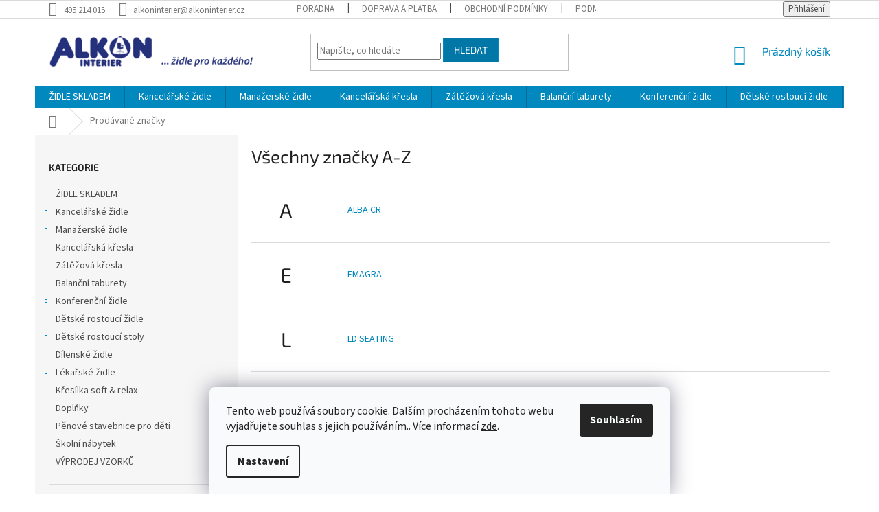

--- FILE ---
content_type: text/css; charset=utf-8
request_url: https://eshop.alkoninterier.cz/user/documents/style.css?v=1441
body_size: 821
content:
:focus{outline:none;}
.konfig-detail table tr{display:flex;flex-direction:column;margin-bottom:18px;}
.konfig-detail table tr th{font-size:17px;color:#000;font-weight:700;text-align:left;margin-bottom:5px;}
.konfig-detail table tr th:hover{cursor:pointer;}
.konfig-detail table tr th::before{content: '\e90e';font-family:shoptet;font-size:12px;font-weight:400;}
.konfig-detail table tr.aktivni th::before{display:inline-block;transform:rotate(-180deg);}
.konfig-detail table tr td .advanced-parametera{margin-bottom:5px;display:flex;}
.konfig-detail table tr td .advanced-parametera>label{order:-1;margin:0 5px 0 0;}
.advanced-parameter-innera .obrazek{margin-right: 5px;border: 1px solid #CCCCCC;width:70px;height:70px;min-width:70px;min-height:70px;display:flex;align-items:center;justify-content:center;}
.advanced-parameter-innera .obrazek img{width:68px;height:68px;max-height:68px;max-width:68px;}
.advanced-parameter-innera {display:flex;align-items:center;}
.konfig-detail table tr:not(.aktivni) td{display:none;}
.konfig-detail h2{color:#000;font-weight:600;margin-bottom:5px;}
.p-info-wrapper{display:flex;flex-direction:column;}
.p-short-description{order:-20;}
.p-info-wrapper>p{order:-19;}
.detail-parameters{order:-17;}
.konfig-detail{order:-14;}
.p-final-price-wrapper{order:-15;}
.surcharge-list[class*="sitovina"] div.hidden-split-parametera{display:flex;flex-wrap:wrap;}
.surcharge-list[class*="sitovina"] div.hidden-split-parametera .advanced-parametera:nth-child(even){width:48%;margin-right:2%;}
.surcharge-list[class*="sitovina"] div.hidden-split-parametera .advanced-parametera{width:50%;}

.surcharge-list[class*="potahovalatka"] div.hidden-split-parametera{display:flex;flex-wrap:wrap;}
.surcharge-list[class*="potahovalatka"] div.hidden-split-parametera .advanced-parametera:nth-child(even){width:48%;margin-right:2%;}
.surcharge-list[class*="potahovalatka"] div.hidden-split-parametera .advanced-parametera{width:50%;}
.surcharge-list[class*="barva"] div.hidden-split-parametera{display:flex;flex-wrap:wrap;}
.surcharge-list[class*="barva"] div.hidden-split-parametera .advanced-parametera:nth-child(even){width:48%;margin-right:2%;}
.surcharge-list[class*="barva"] div.hidden-split-parametera .advanced-parametera{width:50%;}


/* Spinner */
.overall-wrapper:not(.hideSpinner) {z-index:9999999;}
.overall-wrapper:not(.hideSpinner)::before {content: "";left: 0;right: 0;top: 0;bottom: 0;z-index: 99999;display: block;position: absolute;background-color: #fff;content:"";;background-position: top 220px center;background-repeat: no-repeat;}
.overall-wrapper:not(.hideSpinner)::after {content:"";border-color: #0088bf;border-right-color: transparent;z-index: 999991;position: absolute;left: 50%;top: 250px;display: block;width: 110px;height: 110px;margin-top: -54px;margin-left: -54px;border-style: solid;border-width: 3px;border-radius: 50%;font-size: 0;text-indent: -9999em;background-clip: content-box;-webkit-animation: load 1s infinite linear;animation: load 1s infinite linear;}


@media(max-width:479px){
	.surcharge-list div.hidden-split-parametera .advanced-parametera, .surcharge-list div.hidden-split-parametera .advanced-parametera:nth-child(even){width:100%!important;}
	.surcharge-list[class*="barva"] div.hidden-split-parametera, .surcharge-list[class*="sitovina"] div.hidden-split-parametera, .surcharge-list[class*="potahovalatka"] div.hidden-split-parametera{display:flex;flex-wrap:wrap;flex-direction:column;}
}

--- FILE ---
content_type: application/javascript; charset=utf-8
request_url: https://eshop.alkoninterier.cz/user/documents/script.js?v=1
body_size: 2843
content:
var ua = window.navigator.userAgent;
var msie = ua.indexOf('MSIE ');
var trident = ua.indexOf('Trident/');
if(msie > 0 || trident > 0){
   alert("Internet Explorer není podporovaný prohlížeč, použijte prosím modernější variantu, například Google Chrome, atd. Děkujeme za pochopení­.");
}



if($('.type-detail').length){
 if ($(".surcharge-list select").length) {
 
//$('.surcharge-list').attr('id', 'simple-variants')
$('.surcharge-list select').addClass('hidden-split-parametera');
$(".surcharge-list select.hidden-split-parametera").each(function(option_index){
    so_classes = $(this).attr("class");
    so_value = $(this).html();
    so_attr1 = $(this).attr("data-parameter-id");
    so_attr2 = $(this).attr("data-parameter-name");
    so_attr3 = $(this).attr("id");
    so_attr4 = $(this).attr("name");
    so_newLabel = $("<div></div>").html(so_value);
    $(so_newLabel).attr("class",so_classes);
    $(so_newLabel).attr("data-parameter-id",so_attr1);
    $(so_newLabel).attr("data-parameter-name",so_attr2);
    $(so_newLabel).attr("id",so_attr3);
    $(so_newLabel).attr("name",so_attr4);
    $(so_newLabel).attr("value",option_index);
    $(this).replaceWith(so_newLabel);
});
if ($( ".surcharge-list:first-of-type .hidden-split-parametera option").length == 1) {
    $( ".surcharge-list:first-of-type .hidden-split-parametera").prepend("<option></option>"); 
    }
if ($( ".surcharge-list:nth-of-type(2) .hidden-split-parametera option").length == 1) {
    $( ".surcharge-list:nth-of-type(2) .hidden-split-parametera").prepend("<option></option>");
    }
if ($( ".surcharge-list:nth-of-type(3) .hidden-split-parametera option").length == 1) {
    $( ".surcharge-list:nth-of-type(3) .hidden-split-parametera").prepend("<option></option>");
}
$( ".surcharge-list .hidden-split-parametera option:first-of-type" ).wrap( "<span></span>" ).hide();
$( ".surcharge-list:first-of-type .hidden-split-parametera span option" ).replaceWith('<input type="radio" value name class="variant-defaulta" checked="checked">');
$( ".surcharge-list:nth-of-type(2) .hidden-split-parametera span option" ).replaceWith('<input type="radio" value name class="variant-defaulta" checked="checked">');
$( ".surcharge-list:nth-of-type(3) .hidden-split-parametera span option" ).replaceWith('<input type="radio" value name class="variant-defaulta" checked="checked">');
$( ".surcharge-list .hidden-split-parametera option:not(:first-child)" ).wrap( "<label class='advanced-parametera'></label>" );
$( ".surcharge-list .hidden-split-parametera label option").each(function(data_index){
    option_value = $(this).attr("value");
    option_html = $(this).html();
    option_finalprice = $(this).attr("data-surcharge-final-price");
    option_finalsurchange = $(this).attr("data-surcharge-additional-price");
    option_select = $(this).attr("selected");
    option_name = $(this).parents(".hidden-split-parametera").attr("name");
    option_newLabel = $("<input>");
    option_newInDiv = $("<span class='parameter-value'></span>").html(option_html);
    option_newBeDiv = $('<span class="advanced-parameter-innera show-tooltip" title=""><div class="obrazek"><img src="/user/documents/upload/ikonykonfig/a-'+option_value+'.jpg" alt="'+option_html+'"></div></span>').attr('id','a-'+option_value);
    option_newApSpan = $('<span class="pkVS"></span></span>').html(option_html)//.append('<span class="price">('+option_finalprice+' Kč)</span>');
    option_data_index = data_index + 1;
    $(option_newLabel).attr("value",option_value);
    $(option_newLabel).attr("name",option_name);
    $(option_newLabel).attr("selected",option_select);
    $(option_newLabel).attr("data-index",option_data_index);
    $(option_newLabel).attr("type","radio");
    $(this).parents(".hidden-split-parametera").children("span").children("input").attr("name",option_name);
    $(this).after(option_newInDiv);
    $(this).before(option_newBeDiv);
    $(this).parent("label").find(".advanced-parameter-innera").append(option_newApSpan);
    
    $(this).replaceWith(option_newLabel);
    $(option_newLabel).after('<label for="'+option_value+'"></label>');
});
}

//ZakliknutĂ­ vybranĂ˝ch parametrĹŻ (pĹ™i pĹ™Ă­chodu na produkt z odkazu)
$(window).on("load", function (){
    $( ".surcharge-list .hidden-split-parametera label input[selected]").each(function(){
        $(this).parent().children(".advanced-parameter-innera").click();
    })
})

if($('tr.surcharge-list').length){
$('<div class="konfig-detail"><h2>Konfigurátor produktu</h2><table></table></div>').appendTo('.p-info-wrapper');
$('tr.surcharge-list').appendTo('.konfig-detail table');
var findpriceold = $('.p-final-price-wrapper .price-final-holder.calculated').attr('data-price');
var findpriceold = findpriceold.toString().replace(/\B(?=(\d{3})+(?!\d))/g, " ");
$('.p-final-price-wrapper .price-final-holder .calculated-price').hide().before('<span class="newprice">'+findpriceold+' Kč</span>');
var findpriceoldbezdph = $('.p-final-price-wrapper .price-additional-holder.calculated').attr('data-price');
findpriceoldbezdph = findpriceoldbezdph.toString().replace(/\B(?=(\d{3})+(?!\d))/g, " ");
$('.p-final-price-wrapper .price-additional-holder.calculated').hide().after('<span class="newpricedph">'+findpriceoldbezdph+' Kč bez DPH</span>');
/*
$('.configbutton').click( function() {$("body").addClass("konfig-yes");} )
$('.konfig-detail .cross').click( function() {$("body").removeClass("konfig-yes")} );
$('.p-info-wrapper .availability-label').clone().appendTo('.dodani .dostupnost');
$('.p-info-wrapper .price-final>span').clone().appendTo('.base-price');
$('.p-info-wrapper .add-to-cart').clone().appendTo('.pata');*/

$('.konfig-detail tr').each(function(){
    var najditext = $(this).find("th").text().normalize('NFD').replace(/[^\w]/g, '').toLowerCase();
    $(this).addClass(najditext);
})

 $(".konfig-detail").delegate('tr', 'click', function() {
    $(this).toggleClass('aktivni');
    });

$(".konfig-detail .advanced-parameter-innera .pkVS").each(function() {
    $(this).html(function(){
      return $(this).html().replace("+", "<span class='cenapar'> + ");
    })
    
  })
$('.surcharge-list .advanced-parametera .advanced-parameter-innera').each(function(){
    var extracena = $(this).find('.cenapar');
    var extracena = parseInt(extracena.text().replace( /[^0-9,]/g, '' ).replace( ',', '.' ));
    var vypocetdph = 0.1736*extracena;
    console.log("vypocet DPH - "+vypocetdph)
   /* var cenasdphp = (121*extracena)/100;
    var cenasdphp = cenasdphp.toFixed(0);
    var cenasdphpnew = cenasdphp.toString().replace(/\B(?=(\d{3})+(?!\d))/g, " ");
    
    console.log(cenasdphp);
    $(this).attr('price', extracena).attr('price-dph', cenasdphpnew);
    $(this).find('.cenapar').html('+ '+cenasdphpnew+' Kč');
    var newtext = $(this).find('.pkVS').text();
     $(this).attr('data-original-title', newtext);*/
});

$('.surcharge-list .advanced-parametera .advanced-parameter-innera').on('click', function(){
    $(this).addClass('yes-before').parent().siblings().children().removeClass('yes-before');
    $(this).parents('tr').addClass('vybrano');
    var findtr = $(this).parents('tr');
 
   // if($(this).hasClass('yes-before')){
   //     console.log('máme');
   // }
   // else{
   //   $(this).parents('tr').removeClass('vybrano');
   // }

   

    var extracena = $(this).find('.cenapar');
    var extracena = parseInt(extracena.text().replace( /[^0-9,]/g, '' ).replace( ',', '.' ));
    var cenasdphp = (121*extracena)/100;
    $(this).attr('price', extracena).attr('price-dph', cenasdphp);



    $('.surcharge-list .advanced-parametera .advanced-parameter-innera.yes-before').each(function(i) {
                calculateColumn(i);
            });

     function calculateColumn(index) {
            var total = 0;
            $('.surcharge-list .advanced-parametera .advanced-parameter-innera.yes-before').each(function() {
                var value = parseInt($(this).attr('price'));
                if (!isNaN(value)) {
                    total += value;
                }
            });
           
            var total = total.toLocaleString();
            var total = total.replace(/\s+/g, '');
             //console.log(total);
            var finddataprice = $('.price-final-holder.calculated').attr('data-price');
            console.log(finddataprice);
            var finalprice = parseInt(finddataprice) + parseInt(total);
            var finalpricedph = 0.1736*finalprice;
            //var finalpricedph = parseInt(finalpricedph).toFixed(0);
            //console.log("vypočteno"+finalpricedph);
           // var finalpricedph = $(finalpricedph).toFixed(0);
            var finalprice = finalprice.toString().replace(/\B(?=(\d{3})+(?!\d))/g, " ");
            console.log(finalprice);
            console.log('výpočet DPH hodnota - '+finalprice)
            var finalpricedph = parseInt(finalpricedph);
            var finalpriceforDPH = finalprice.replace(/\s+/g, '');
            console.log("druha bez dph - "+finalpricedph);
            console.log("prvni s dph - "+finalpriceforDPH);
            
           
            var finalniDPH = finalpriceforDPH-finalpricedph;
            console.log(finalniDPH);
             var finalpricedph = finalpricedph.toString().replace(/\B(?=(\d{3})+(?!\d))/g, " ");
            var finalniDPH = finalniDPH.toString().replace(/\B(?=(\d{3})+(?!\d))/g, " ");
            console.log(finalniDPH);
            console.log('DPH- '+finalpricedph);
            $('.p-final-price-wrapper .newprice').html(finalprice+' Kč');
            $('.p-final-price-wrapper .newpricedph').html(finalniDPH+' Kč bez DPH');
            //$('.calculated-price').after('<span>'+finddataprice + total+'</span>');
        }
}); 
}

}

if($('.in-kosik').length){

$(".main-link-surcharges").each(function() {

    $(this).html(function(){
      return $(this).html().replace(/,/g , "<br>");
    })
    
  });
$(".main-link-surcharges").each(function() {
    $(this).html(function(){
      return $(this).html().replace("Příplatky: ", "<strong>Příplatky:</strong><br>");
    })
    
  })
}

if($('.admin-logged.type-detail').length){
    $('<section class="konfigurace"><table><tr><td style="padding-right:15px;font-weight:700;">ID parametru</td><td style="font-weight:700;">Název parametru</td></table></section>').insertBefore('.p-detail-tabs-wrapper');
        $('.konfig-detail .surcharge-list .advanced-parametera').each(function(){
            console.log("našel jsem")
            //var findnadpsi = $(this).closest('th').html();
            var findtext = $(this).find('.pkVS').text();
            var findid = $(this).find('.advanced-parameter-innera').attr('id');

            $('.konfigurace table').append('<tr>'+
                        '</tr>'+
                        '<tr>'+
                            '<td style="border-bottom:1px solid #cfcfcf;padding:4px">'+findid+'</td>'+
                            '<td style="border-bottom:1px solid #cfcfcf;padding:4px">'+findtext+'</td>'+
                        '</tr>');
        })       
}

$(document).on("ready", function() {
  $(".overall-wrapper").addClass("hideSpinner"); 
});